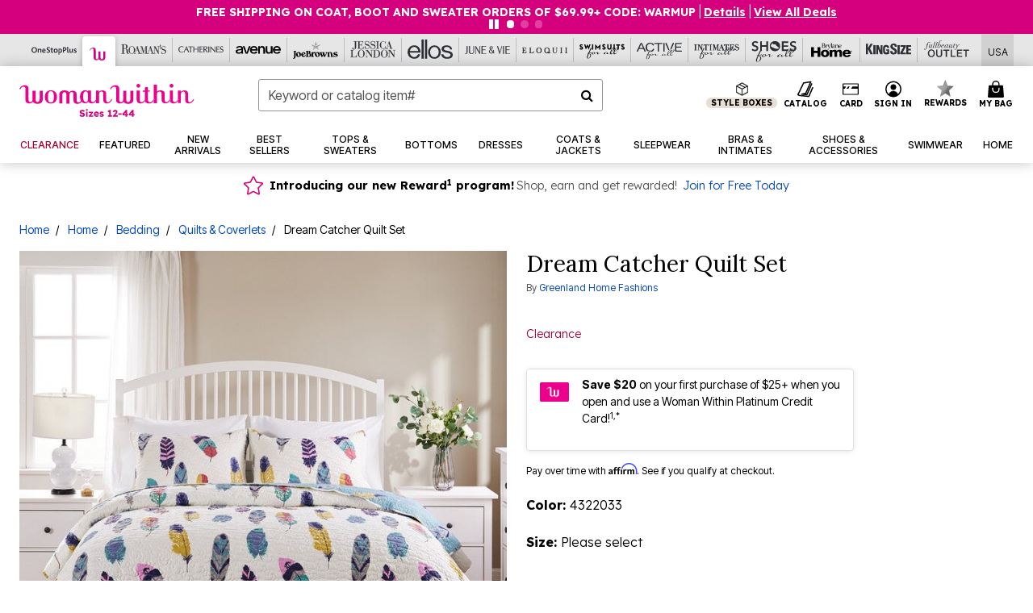

--- FILE ---
content_type: text/javascript; charset=utf-8
request_url: https://p.cquotient.com/pebble?tla=bbkt-oss&activityType=viewPage&callback=CQuotient._act_callback0&cookieId=aba6wQrTcvvXPc22e6AFwnThem&realm=BBKT&siteId=oss&instanceType=prd&referrer=&currentLocation=https%3A%2F%2Fwww.womanwithin.com%2Fproducts%2Fdream-catcher-quilt-set-%2F1044924.html&ls=true&_=1769019148816&v=v3.1.3&fbPixelId=__UNKNOWN__&json=%7B%22cookieId%22%3A%22aba6wQrTcvvXPc22e6AFwnThem%22%2C%22realm%22%3A%22BBKT%22%2C%22siteId%22%3A%22oss%22%2C%22instanceType%22%3A%22prd%22%2C%22referrer%22%3A%22%22%2C%22currentLocation%22%3A%22https%3A%2F%2Fwww.womanwithin.com%2Fproducts%2Fdream-catcher-quilt-set-%2F1044924.html%22%2C%22ls%22%3Atrue%2C%22_%22%3A1769019148816%2C%22v%22%3A%22v3.1.3%22%2C%22fbPixelId%22%3A%22__UNKNOWN__%22%7D
body_size: 268
content:
/**/ typeof CQuotient._act_callback0 === 'function' && CQuotient._act_callback0([{"k":"__cq_uuid","v":"aba6wQrTcvvXPc22e6AFwnThem","m":34128000},{"k":"__cq_seg","v":"0~0.00!1~0.00!2~0.00!3~0.00!4~0.00!5~0.00!6~0.00!7~0.00!8~0.00!9~0.00","m":2592000}]);

--- FILE ---
content_type: image/svg+xml
request_url: https://www.womanwithin.com/on/demandware.static/Sites-oss-Site/-/default/dw5ffc0063/images/ww/logo.svg
body_size: 1414
content:
<?xml version="1.0" encoding="utf-8"?>
<!-- Generator: Adobe Illustrator 19.2.1, SVG Export Plug-In . SVG Version: 6.00 Build 0)  -->
<svg version="1.1" id="Layer_1" xmlns="http://www.w3.org/2000/svg" xmlns:xlink="http://www.w3.org/1999/xlink" x="0px" y="0px"
	 viewBox="0 0 558.4 67.8" style="enable-background:new 0 0 558.4 67.8;" xml:space="preserve">
	 <title id="home_alt">Woman Within Home</title>
<style type="text/css">
	.st0{fill:#EC008C;}
</style>
<g>
	<path class="st0" d="M101.6,21.7c-11.9,0-19.3,8.1-19.3,21.2c0,13.1,7.2,21.2,19.3,21.2S121,56.1,121,42.9
		C121,29.6,113.5,21.7,101.6,21.7z M101.6,61.3c-6.9,0-9.3-4.9-9.3-18.3c0-13.3,2.6-18.3,9.3-18.3c6.9,0,9.3,4.9,9.3,18.3
		C110.9,56.4,108.5,61.3,101.6,61.3z"/>
	<path class="st0" d="M294,49.8c-3.4,6.4-7.8,10.4-11.5,10.4c-3.5,0-5.3-2.8-5.3-8.1V34.4c0-5-0.8-7.3-2.9-9.5c-2.1-2-5.3-3.2-9-3.2
		c-4.6,0-8.1,1.5-11.2,4.9v-4.1h-9.2v8.9c0,0.2,0,0.3,0,0.3v20.1c-2.9,5-6.9,8.3-10.2,8.3c-3.8,0-5.8-2.8-5.8-8.3V22.3h-9.8H219v2.6
		c-2.6-2.4-5.2-3.5-8.4-3.5c-9.8,0-16.7,8.6-16.7,20.9c0,5.3,1.3,10.1,3.5,13.7c-2.4,3-5.2,4.7-8.1,4.7c-4.1,0-6.1-2.8-6.1-8.6V35.6
		c0-4.9-0.6-6.9-2.8-9.2c-2.3-2.3-5.8-3.7-9.6-3.7c-4.6,0-7.5,1.4-11.5,5.3c-2.4-3.5-6.9-6.3-14.4-6.6c-9.3,0-14.1,4.6-15.4,7.5
		c-1.5,2.9-1.5,8.9-1.5,8.9v26.4l9.8,0.2V37.7c0-6.6,2.6-10.2,7.2-10.2c3.8,0,5.7,2.6,5.7,8.1v28.9h9.8V37.7
		c0-6.9,2.6-10.5,7.2-10.5c4,0,5.8,2.8,5.8,8.9v15c0,6.4,0.3,8.1,2.1,10.4c2,2.6,5.8,4.3,9.6,4.3c5.2,0,10.3-2.7,14.1-7.1
		c2.9,3.3,6.7,5.3,11,5.3c3.8,0,7.2-1.5,10.1-5c3.1,3.7,6.4,5.3,11,5.3c5.2,0,9.8-2.6,13.6-7.7v6.8h9.3V35.6
		c0-6.3,3.2-10.1,8.1-10.1c3.8,0,5.5,2.4,5.5,7.9v18.6c0,8.1,3.8,12.2,11.8,12.2c6.7,0,11.9-4,17.1-12.8
		C295.1,51,294.8,50.7,294,49.8z M219.1,51.2c0,5-2.9,8.9-6.6,8.9c-5.3,0-8.7-6.9-8.7-18.3c0-10.2,3.4-16.7,8.6-16.7
		c4.1,0,6.7,3.7,6.7,9.5V51.2z"/>
	<path class="st0" d="M66,49.5c0,6.6-2.6,10.2-7.2,10.2c-3.8,0-5.7-2.6-5.7-8.1V22.9h-9.8v26.6c0,6.7-2.6,10.5-7.2,10.5
		c-4,0-5.7-2.8-5.7-8.9V19.4c0-6.4-0.3-8.1-2.1-10.4c-2-2.6-5.7-4.1-9.6-4.1c-6.9,0-13.4,4.6-17.3,11.9l2.6,1.7
		C7,13,10.8,9.8,14.8,9.8c4.1,0,6.1,2.8,6.1,8.6v33.3c0,4.9,0.6,6.9,2.8,9.2c2.3,2.3,5.7,3.5,9.6,3.5c4.6,0,7.5-1.4,11.5-5.2
		c2.4,3.5,6.9,6.1,14.2,6.4c9.3,0,14.1-4.6,15.3-7.5c1.5-2.9,1.5-8.9,1.5-8.9V22.9H66V49.5z"/>
	<path class="st0" d="M353.9,49.5c0,6.6-2.6,10.2-7.2,10.2c-3.8,0-5.7-2.6-5.7-8.1V22.9h-9.8v26.6c0,6.7-2.6,10.5-7.2,10.5
		c-4,0-5.7-2.8-5.7-8.9V19.5c0-6.4-0.3-8.1-2.1-10.4c-2-2.6-5.7-4.1-9.6-4.1c-6.9,0-13.4,4.6-17.3,11.9l2.6,1.7
		c2.8-5.5,6.7-8.7,10.7-8.7c4.1,0,6.1,2.8,6.1,8.6v33.3c0,4.9,0.5,6.9,2.8,9.2c2.3,2.3,5.7,3.5,9.6,3.5c4.6,0,7.5-1.4,11.5-5.2
		c2.4,3.5,6.9,6.1,14.2,6.4c9.3,0,14.1-4.6,15.3-7.5c1.5-2.9,1.5-8.9,1.5-8.9V22.9h-9.8L353.9,49.5z"/>
	<path class="st0" d="M554,50c-3.4,6.4-7.8,10.4-11.5,10.4c-3.5,0-5.3-2.8-5.3-8.1V34.5c0-5-0.8-7.3-2.9-9.5c-2.1-2.1-5.3-3.2-9-3.2
		c-4.6,0-8.1,1.5-11.2,4.9v-4.1h-9.2v8.9c0,0.2,0,0.3,0,0.3V51c0,0.1-0.1,0.2-0.2,0.4v0c-2.8,5.7-6.3,8.9-10.1,8.9
		c-4.3,0-5.8-2.4-5.8-9.2V22.6h-9.8v27.8c0-0.2,0.2-0.2,0.2-0.3c0.2,0.2,0.4,0.4,0.6,0.5c-0.1-0.1-0.3-0.2-0.5-0.3
		c0,0.2-0.2,0.2-0.2,0.3v2c0,0,0,0,0,0l0-2.1c-2.9,6-6.7,9.5-10.9,9.5c-4,0-5.5-2.3-5.5-8.9V33c0-4.4-0.6-6.3-3.1-8.3
		c-2.4-2.1-6-3.2-10.1-3.2c-4.6,0-8.1,1.4-11.6,4.4V3.5h-9.8v17.9v28c0,0.1-0.1,0.2-0.2,0.2v0.2c-3.7,7.2-7.6,10.7-12.1,10.7
		c-4.4,0-6.6-3.2-6.6-10.1V26h6.7c-0.2-0.8-0.3-1.2-0.3-1.7c0-0.3,0.2-0.9,0.3-1.7h-6.7v-11l-9.8,0.2v11h-6.4
		c0.2,0.8,0.3,1.2,0.3,1.7c0,0.3-0.2,0.9-0.3,1.7h6.4v24.6c0.1,0.1,0.1,0.1,0.2,0.1v0.5c0,1.7,0.1,3.1,0.4,4.4c0,0-0.1,0.1-0.1,0.1
		c-0.3-1.2-0.4-2.7-0.4-4.7v-0.5c-2.8,6.1-6.3,9.5-10.2,9.5c-4.3,0-5.8-2.4-5.8-9.2V22.6h-9.8v30.1c0,7.3,4.4,11.5,12.2,11.5
		c5.7,0,10.3-2.7,13.9-8.1c0.5,1.7,1.1,3,2.1,4.2c2.3,2.6,5.8,4,10.1,4c6.9,0,11.6-2.6,15.9-8.9v-0.2c0.9-1.5,2-3.2,2.9-5
		c-1.3,0-1.7-0.1-2.5-1c0,0,0-0.1,0.1-0.1c0.9,0.9,1.2,0.9,2.6,1.1c-0.9,1.8-1.8,3.5-2.9,5v8.1h9.8V35.9c0-6.4,3.2-10.4,8.4-10.4
		c4.4,0,6.6,2.8,6.6,8.4v18.3c0,7.5,4.4,11.6,12.2,11.6c5.6,0,10.5-2.9,14.2-8.2c0,0.1,0,0.2,0,0.3c0,0,0,0,0,0
		c1.1,5.3,5.2,8.3,11.9,8.3c5.5,0,9.9-2.4,13.3-7.2v0c1.1-1.5,2-3.2,2.9-5.2c-1.3-0.1-1.7-0.3-2.5-1.1c0,0,0-0.1,0-0.1
		c0.9,0.9,1.2,1.1,2.6,1.2c-0.9,2-1.8,3.7-2.9,5.2v6.4h9.3V35.6c0-6.3,3.2-10.1,8.1-10.1c3.8,0,5.5,2.4,5.5,7.9v18.6
		c0,8.1,3.8,12.2,11.8,12.2c6.7,0,11.9-4,17.1-12.8C555.2,51,554.9,50.9,554,50z M481.9,51.5c-1-0.2-1.4-0.4-2-0.8
		c0.6,0.4,1,0.4,2,0.7C482,51.4,481.9,51.4,481.9,51.5z"/>
	<path class="st0" d="M379.4,13.3c3.4,0,6.1-2.8,6.1-6.3c0-3.4-2.8-6.1-6.1-6.1s-6.3,2.8-6.3,6.1C373.2,10.4,375.9,13.3,379.4,13.3z
		"/>
	<path class="st0" d="M484.6,13.3c3.4,0,6.1-2.8,6.1-6.3c0-3.4-2.8-6.1-6.1-6.1s-6.3,2.8-6.3,6.1C478.5,10.4,481.2,13.3,484.6,13.3z
		"/>
</g>
</svg>
